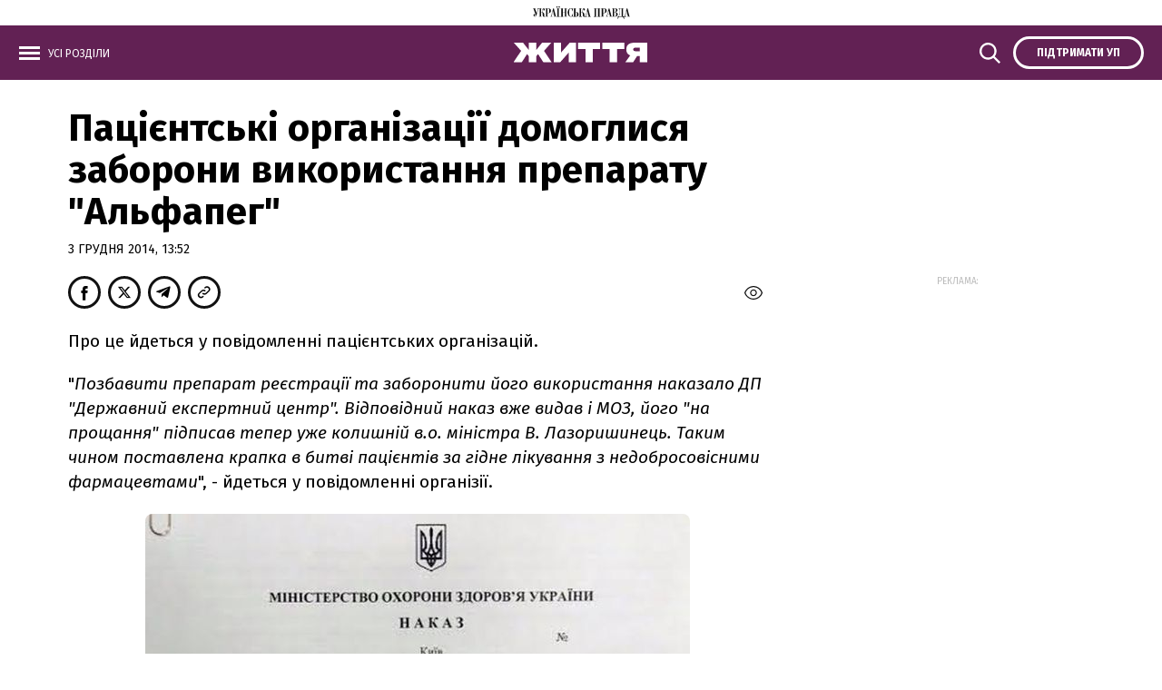

--- FILE ---
content_type: text/html; charset=UTF-8
request_url: https://life.pravda.com.ua/health/2014/12/3/185184/
body_size: 10170
content:
<!DOCTYPE html>
<html lang="uk">
    <head>
        <meta http-equiv="Content-Type" content="text/html; charset=utf-8" />
        <script>
    let js_script_list = [],
        chead = document.head || document.body || document.documentElement;

    function loadScript(src, cb) {

        let i = js_script_list.length, load_check = false;
        while (i--) {
            if (js_script_list[i] === src) {
                load_check = true;
                break;
            }
        }
        if(!load_check){
            js_script_list.push(src);
            var s = document.createElement('script');
            s.src = src;
            chead.appendChild(s);
            s.onload = cb;
            s.onerror = cb;
            return s;
        }else{
            if (cb !== undefined && typeof(cb) === "function") {
                cb();
            }
        }
    }
</script>

            <!-- The style to be used for this article -->
<meta property="fb:app_id" content="592361947628060" />

<title>Пацієнтські організації домоглися заборони використання препарату "Альфапег" - Новини - Українська правда. Життя</title>

    <meta name="description" content=""/> 

    <meta property="article:content_tier" content="free"/>

    <link rel="amphtml" href="https://life.pravda.com.ua/health/547ef97538f6d/index.amp">

<meta name="keywords" content="">
<meta name="document-state" content="state">
<meta name="revisit-after" content="1 days">

<script type="application/ld+json">
    {"@context":"http://schema.org","name":"Пацієнтські організації домоглися заборони використання препарату \"Альфапег\"","@type":"NewsArticle","mainEntityOfPage":{"@type":"WebPage","@id":"https://life.pravda.com.ua/health/2014/12/03/185184/"},"headline":"Пацієнтські організації домоглися заборони використання препарату \"Альфапег\"","datePublished":"2014-12-03 13:52:21","dateModified":"2014-12-03 13:52:21","image":{"@type":"ImageObject","url":"https://life.pravda.com.ua/life/img/life-logo-og-new.gif?q=90&w=1920","height":754.2857142857142,"width":1200},"author":{"@type":"Organization","name":"Українська правда. Життя","alternateName":"Українська правда. Життя"},"description":"","publisher":{"type":"Organization","name":"Українська правда. Життя","logo":{"@type":"ImageObject","url":"https://life.pravda.com.ua/life/img/life-logo-og-new.gif","image":"https://life.pravda.com.ua/life/img/life-logo-og-new.gif","width":100,"height":100}}}
</script>
<script type="application/ld+json">
    {"@context":"http:\/\/schema.org","@type":"BreadcrumbList","itemListElement":[{"@type":"ListItem","position":1,"item":{"@id":"\/","name":"\u0423\u043a\u0440\u0430\u0457\u043d\u0441\u044c\u043a\u0430 \u043f\u0440\u0430\u0432\u0434\u0430. \u0416\u0438\u0442\u0442\u044f"}},{"@type":"ListItem","position":2,"item":{"@id":"\u0417\u0434\u043e\u0440\u043e\u0432'\u044f","name":"https:\/\/life.pravda.com.ua\/health\/"}},{"@type":"ListItem","position":3,"item":{"@id":"https:\/\/life.pravda.com.ua\/health\/2014\/12\/03\/185184\/","name":"\u041f\u0430\u0446\u0456\u0454\u043d\u0442\u0441\u044c\u043a\u0456 \u043e\u0440\u0433\u0430\u043d\u0456\u0437\u0430\u0446\u0456\u0457 \u0434\u043e\u043c\u043e\u0433\u043b\u0438\u0441\u044f \u0437\u0430\u0431\u043e\u0440\u043e\u043d\u0438 \u0432\u0438\u043a\u043e\u0440\u0438\u0441\u0442\u0430\u043d\u043d\u044f \u043f\u0440\u0435\u043f\u0430\u0440\u0430\u0442\u0443 \"\u0410\u043b\u044c\u0444\u0430\u043f\u0435\u0433\""}}]}
</script>


<script>
            loadScript('https://cdn.onthe.io/io.js/gmuxeyw4z95Z');
    </script>
    
    <script>
        window._io_config = window._io_config || {};
        window._io_config["0.2.0"] = window._io_config["0.2.0"] || [];
        window._io_config["0.2.0"].push({
            page_url: "https://life.pravda.com.ua/health/2014/12/03/185184/",
            page_url_canonical: "https://life.pravda.com.ua/health/2014/12/03/185184/",
            page_title: "Пацієнтські організації домоглися заборони використання препарату &quot;Альфапег&quot;",
            page_type: "article",
            page_language: "ukr",
            article_authors: [""],
            article_categories: ["Здоров&#039;я"],
            article_subcategories: "[]",
            article_type: "news",
            article_word_count: "8",
            article_publication_date: "Wed, 03 Dec 2014 13:52:21 +0200"

        });
    </script>


    <meta property="og:title" content="Пацієнтські організації домоглися заборони використання препарату &quot;Альфапег&quot;" />
    <meta property="og:description" content="">

<meta property="og:site_name" content="Українська правда. Життя" />
<meta property="og:type" content="article" />
<meta property="og:url" content="https://life.pravda.com.ua/health/2014/12/3/185184/" />


<meta name="twitter:card" content="summary_large_image">
<meta name="twitter:site" content="@UPZhyttya">
<meta name="twitter:title" content="Пацієнтські організації домоглися заборони використання препарату &quot;Альфапег&quot;" />
<meta name="twitter:description" content="" />






        <script type="application/ld+json">
    {"@context":"https:\/\/schema.org","@type":"NewsMediaOrganization","name":"\u0423\u043a\u0440\u0430\u0457\u043d\u0441\u044c\u043a\u0430 \u043f\u0440\u0430\u0432\u0434\u0430. \u0416\u0438\u0442\u0442\u044f","legalName":"\u0422\u041e\u0412 \"\u0423\u041f \u041c\u0415\u0414\u0406\u0410 \u041f\u041b\u042e\u0421\"","url":"https:\/\/life.pravda.com.ua\/","logo":"https:\/\/life.pravda.com.ua\/life\/favicon\/android-icon-192x192.png","sameAs":["https:\/\/www.facebook.com\/UPZhyttya.culture\/","https:\/\/twitter.com\/UPZhyttya","https:\/\/www.youtube.com\/user\/lifepravda"],"foundingDate":"2007","address":{"@type":"PostalAddress","streetAddress":"\u0432\u0443\u043b. \u0416\u0438\u043b\u044f\u043d\u0441\u044c\u043a\u0430 48,50\u0410","addressLocality":"\u041a\u0438\u0457\u0432","postalCode":"01032","addressCountry":"UA"},"contactPoint":[{"@type":"ContactPoint","email":"editor@pravda.ua","contactType":"editorial office","areaServed":"UA","availableLanguage":["uk-UA"]}]}
</script>
<script type="application/ld+json">
    {"@context":"https:\/\/schema.org","@type":"Organization","name":"\u0423\u043a\u0440\u0430\u0457\u043d\u0441\u044c\u043a\u0430 \u043f\u0440\u0430\u0432\u0434\u0430. \u0416\u0438\u0442\u0442\u044f","legalName":"\u0422\u041e\u0412 \"\u0423\u041f \u041c\u0415\u0414\u0406\u0410 \u041f\u041b\u042e\u0421\"","url":"https:\/\/life.pravda.com.ua\/","logo":"https:\/\/life.pravda.com.ua\/life\/favicon\/android-icon-192x192.png","sameAs":["https:\/\/www.facebook.com\/UPZhyttya.culture\/","https:\/\/twitter.com\/UPZhyttya","https:\/\/www.youtube.com\/user\/lifepravda"],"foundingDate":"2007","address":{"@type":"PostalAddress","streetAddress":"\u0432\u0443\u043b. \u0416\u0438\u043b\u044f\u043d\u0441\u044c\u043a\u0430 48,50\u0410","addressLocality":"\u041a\u0438\u0457\u0432","postalCode":"01032","addressCountry":"UA"},"contactPoint":[{"@type":"ContactPoint","email":"editor@pravda.ua","contactType":"editorial office","areaServed":"UA","availableLanguage":["uk-UA"]}]}
</script>
<script type="application/ld+json">
    {"@context":"http:\/\/schema.org","@type":"WebSite","url":"https:\/\/life.pravda.com.ua\/","potentialAction":{"@type":"SearchAction","target":"https:\/\/life.pravda.com.ua\/search.html?query={query}","query-input":"required name=query"}}
</script>
<script type="application/ld+json">
    {"@context":"http:\/\/schema.org","@type":"WebPage","url":"https:\/\/life.pravda.com.ua\/","publisher":{"@type":"Organization","name":"\u0423\u043a\u0440\u0430\u0457\u043d\u0441\u044c\u043a\u0430 \u043f\u0440\u0430\u0432\u0434\u0430. \u0416\u0438\u0442\u0442\u044f","logo":{"@type":"ImageObject","url":"https:\/\/life.pravda.com.ua\/life\/favicon\/android-icon-192x192.png","width":192,"height":192}}}
</script>
        <link rel="canonical" href="https://life.pravda.com.ua/health/2014/12/3/185184/" />

        <meta name="viewport" content="width=device-width,initial-scale=1,maximum-scale=1,user-scalable=yes">
        <meta name="robots" content="max-image-preview:large">

        <link rel="apple-touch-icon" href="https://life.pravda.com.ua/life/favicon/apple-touch-icon.png">
        <link rel="shortcut icon" href="https://life.pravda.com.ua/life/favicon/favicon.ico">

        <link rel="preconnect" href="https://fonts.googleapis.com">
        <link rel="preconnect" href="https://fonts.gstatic.com" crossorigin>
        <link rel="preconnect" href="https://securepubads.g.doubleclick.net">
        <link rel="preconnect" href="//cm.g.doubleclick.net">
        <link rel="preconnect" href="//gaua.hit.gemius.pl">
        <link rel="preconnect" href="https://cdn.membrana.media/" crossorigin>
        <link rel="dns-prefetch" href="https://cdn.membrana.media/">
        <link rel="dns-prefetch" href="https://pagead2.googlesyndication.com">
        <link rel="dns-prefetch" href="https://securepubads.g.doubleclick.net">
        <link rel="dns-prefetch" href="https://www.googletagservices.com">
        <link rel="dns-prefetch" href="https://www.googletagmanager.com">
        <link rel="dns-prefetch" href="https://www.googleadservices.com">
        <link rel="dns-prefetch" href="https://connect.facebook.net">
        <link rel="dns-prefetch" href="https://www.facebook.com">
        <link rel="dns-prefetch" href="//cm.g.doubleclick.net">
        <link rel="dns-prefetch" href="https://gaua.hit.gemius.pl">

        <link rel="prefetch" href="https://cdn.onthe.io/io.js/gmuxeyw4z95Z" as="script" />
        <link rel="prefetch" href="https://life.pravda.com.ua/life/js/swiper-bundle.min.js" as="script" />
        <link rel="prefetch" href="https://life.pravda.com.ua/life/css/swiper-bundle.css" as="style" />



        


        <link href="https://fonts.googleapis.com/css?family=Fira+Sans:400,400i,700,700i,800,800i&amp;subset=cyrillic" rel="stylesheet">



        <link rel="stylesheet" href="https://life.pravda.com.ua/life/css/index.min.css?1.20">



        <script async="async" src="https://life.pravda.com.ua/life/js/common.js?11"></script>
        <script async="async" src="https://life.pravda.com.ua/life/js/webworker-loader.js"></script>


        <script>
            window.oGTM = 'GTM-WW7B57';
        </script>
        <!-- Google Tag Manager -->
        
        <!-- End Google Tag Manager -->

        <!-- Google tag (gtag.js) -->
        <script async src="https://www.googletagmanager.com/gtag/js?id=G-XCGJECRG1J"></script>
        <script>
            window.dataLayer = window.dataLayer || [];
            function gtag(){dataLayer.push(arguments);}
            gtag('js', new Date());

            gtag('config', 'G-XCGJECRG1J');
        </script>

        <style>
            .nts-ad {display: flex; flex-direction: column; align-items: center; justify-content: center}
            .nts-ad-h250 {min-height: 250px}
            .nts-ad-h280 {min-height: 280px}
            .nts-ad-h600 {min-height: 600px; justify-content: flex-start}
            .nts-ad-w300 {width: 300px}

            @media (max-width: 1199px) {
                .nts-ad[data-ym-ad="lpr-sbr-1"], .nts-ad[data-ym-ad="lpr-sbr-2"], .nts-ad[data-ym-ad="lpr-itc-1"] {display:none !important;}
            }

            @media (min-width: 700px) {
                .nts-ad[data-ym-ad="LPR_ITC"] {display: none;}
                .nts-ad[data-ym-ad="lpr-ita"] {display: none;}
                .nts-ad[data-ym-ad="lpr-ita-1"] {display: none;}
                .hide-on-mobile{display: none;}
            }
            .ym-video--wrapper {padding-top: 10px;background: #eeeff0;}

            .ym-video--player {aspect-ratio: 16 / 9;}

            .ym-video--title {text-align: center;margin-bottom: 10px;text-transform: uppercase;color: #999;font-size: 12px;line-height: 12px;font-weight: normal;font-family: 'fira sans', sans-serif !important;}

            @media screen and (min-width: 481px) {
                .ym-video--wrapper {padding: 10px 20px 20px;border-radius: 8px;}
            }

        </style>

        

            </head>
    <body>
        <div id="fb-root"></div>
<script>

    let facebook_loaded = false;
    function loadFacebook(){
        facebook_loaded = true;
        (function(d, s, id) {var js, fjs = d.getElementsByTagName(s)[0];if (d.getElementById(id)) return;js = d.createElement(s); js.id = id;js.src = "//connect.facebook.net/en_US/sdk.js#xfbml=1&version=v19.0&appId=592361947628060";fjs.parentNode.insertBefore(js, fjs);}(document, "script", "facebook-jssdk"));
    }
    /*document.addEventListener('DOMContentLoaded', function(){
        if (facebook_loaded) return;
        loadFacebook();
    });*/
    document.addEventListener('scroll', function(){
        if (facebook_loaded) return;
        loadFacebook();
    });


</script>

            <div class="header_top">
    <a href="https://www.pravda.com.ua/">
        <img src="https://life.pravda.com.ua/life/svg/up_logo.svg">
    </a>
</div>
    <header class="header header_sm">
    <div class="header_main">
        <div class="layout_wrapper">
            <div class="header_wrapper">
                <div class="header_wrapper_l">
                    <a class="top_menu_link" onclick="toggleMenu()">
                        <span class="icon_menu">
                            <img src="https://life.pravda.com.ua/life/svg/menu_icon.svg">
                        </span>
                        <span class="icon_close">
                            <img src="https://life.pravda.com.ua/life/svg/close.svg">
                        </span>
                        <span class="options_text">Усі розділи</span>
                    </a>
                </div>
                <div class="header_wrapper_c">
                    <div class="header_logo">
                        <a href="https://life.pravda.com.ua/">
                            <img src="https://life.pravda.com.ua/life/svg/life_logo.svg">
                        </a>
                    </div>
                </div>
                <div class="header_wrapper_s">
                    <a class="top_search_link" onclick="toggleSearch()">
                        <span class="icon_search">
                            <img src="https://life.pravda.com.ua/life/svg/search.svg" width="25" height="25">
                        </span>
                        <span class="icon_close">
                            <img src="https://life.pravda.com.ua/life/svg/close.svg" width="25" height="25">
                        </span>
                    </a>
                </div>
                <div class="header_wrapper_r">
                    <a href="https://club.pravda.com.ua/?utm_source=life_up&utm_campaign=pravda_button_ukr" target="_blank" class="top_options_club">
                        <span class="options_text">Підтримати УП</span>
                    </a>
                </div>
            </div>
        </div>

        <div class="popup menu_popup">
            <div class="layout_wrapper">

                <div class="top_menu_wrapper">
                    <nav class="top_menu_item">
                        <div class="top_menu_title"><span>Розділи</span></div>
                        <ul class="top_menu">
                            <li><a href="https://life.pravda.com.ua/news/">Новини</a></li>
                            <li><a href="https://life.pravda.com.ua/publications/">Публікації</a></li>
                            <li><a href="https://life.pravda.com.ua/column/">Погляд</a></li>

                                                            <li>
                                    <a href="https://life.pravda.com.ua/projects/">
                                        Спецпроєкти
                                    </a>
                                </li>
                                                            <li>
                                    <a href="https://life.pravda.com.ua/health/">
                                        Здоров&#039;я
                                    </a>
                                </li>
                                                            <li>
                                    <a href="https://life.pravda.com.ua/travel/">
                                        Подорожі
                                    </a>
                                </li>
                                                            <li>
                                    <a href="https://life.pravda.com.ua/culture/">
                                        КУЛЬТУРА
                                    </a>
                                </li>
                                                            <li>
                                    <a href="https://life.pravda.com.ua/society/">
                                        Суспільство
                                    </a>
                                </li>
                            
                            <li><a href="https://life.pravda.com.ua/archives/calendar/">Архів</a></li>
                        </ul>
                    </nav>
                    <nav class="top_menu_item">
                        <div class="top_menu_title"><span>Проєкти "Української правди"</span></div>
                        <ul class="top_menu_proj">
                            <li><a href="https://www.pravda.com.ua" target="_blank">Українська правда</a></li>
                            <li><a href="https://www.epravda.com.ua" target="_blank">Економічна правда</a></li>
                            <li><a href="https://www.eurointegration.com.ua" target="_blank">Європейська правда</a></li>
                            <li><a href="https://life.pravda.com.ua/"
                                   class="section_menu_item_active">Життя</a></li>
                            <li><a href="https://champion.com.ua/" target="_blank">Спорт</a></li>
                            <li><a href="https://tabloid.pravda.com.ua/" target="_blank">ТаблоID</a></li>
                            <li><a href="https://www.istpravda.com.ua" target="_blank">Історична правда</a></li>
                            <li><a href="https://blogs.pravda.com.ua" target="_blank">Блоги</a></li>
                            <li><a href="https://forum.pravda.com.ua" target="_blank">Форум</a></li>
                            <li><a href="https://mezha.media/" target="_blank">Межа</a></li>
                        </ul>
                    </nav>
                    <nav class="top_menu_item">
                        <div class="top_menu_title"><span>Спецпроєкти</span></div>
                        <ul class="top_menu_sp">
                                                            <li>
                                    <a href="https://life.pravda.com.ua/projects/naplichniki-zhittya/">
                                        Наплічники життя
                                    </a>
                                </li>
                                                            <li>
                                    <a href="https://life.pravda.com.ua/projects/pryklad-obiednannia/">
                                        Великий приклад об&#039;єднання
                                    </a>
                                </li>
                                                            <li>
                                    <a href="https://life.pravda.com.ua/projects/nezlamni-bo-yedyni/">
                                        Незламні, бо єдині
                                    </a>
                                </li>
                                                            <li>
                                    <a href="https://life.pravda.com.ua/projects/dopomoga-poruch/">
                                        Допомога поруч
                                    </a>
                                </li>
                                                            <li>
                                    <a href="https://life.pravda.com.ua/projects/povernutisya-do-zhittya/">
                                        Повернутися до життя
                                    </a>
                                </li>
                                                            <li>
                                    <a href="https://life.pravda.com.ua/projects/65042de148e15/">
                                        ЗАХИСТОК
                                    </a>
                                </li>
                                                            <li>
                                    <a href="https://life.pravda.com.ua/projects/pro-krim/">
                                        Про Крим
                                    </a>
                                </li>
                                                            <li>
                                    <a href="https://life.pravda.com.ua/projects/pidlitky-i-viyna/">
                                        Підлітки і війна
                                    </a>
                                </li>
                                                            <li>
                                    <a href="https://life.pravda.com.ua/projects/recviyem/">
                                        RECвієм
                                    </a>
                                </li>
                                                            <li>
                                    <a href="https://life.pravda.com.ua/projects/pokolinnya-peremogi/">
                                        Покоління Перемоги
                                    </a>
                                </li>
                                                    </ul>
                    </nav>

                </div>

            </div>
        </div>

        <div class="popup search_popup">
            <div class="layout_wrapper">
                <div class="search_form_wrapper">
                    <form action="https://life.pravda.com.ua/search/" method="get">
                        <div class="search_form">
                            <form action="" method="">
                                <input class="search_field" name="query" type="text" placeholder="Пошук по сайту">
                                <input class="search_button" type="submit" value="Знайти">
                            </form>
                        </div>
                    </form>

                </div>
            </div>
        </div>

    </div>
</header>
    
    <div class="main">
    <div class="section_news">
        <div class="layout_wrapper_news">
            <article class="post_news">
                <header class="post_news_header ">
                    <h1 class="post_news_title">Пацієнтські організації домоглися заборони використання препарату "Альфапег"
                                            </h1>

                    <div class="post_news_date">
                    3 грудня 2014, 13:52
</div>

                </header>
                <div class="post_news_body_wrapper">
                    <div class="post_news_body ">
                                                
                        <aside class="post_news_service">
                            <div class="post_news_social post_news_social_top">
                                <div class="button" onclick="fb_share('https://life.pravda.com.ua/health/2014/12/03/185184/'); return false;" >
    <span class="icon_fb">

        <i class="iconlife-fb"></i>
    </span>
</div>
<div class="button" onclick="tw_share('https://life.pravda.com.ua/health/2014/12/03/185184/', 'Пацієнтські організації домоглися заборони використання препарату &quot;Альфапег&quot;'); return false;">
    <span class="icon_twitter">

        <i class="iconlife-twitter"></i>
    </span>
</div>
<div class="button" onclick="tg_share('https://life.pravda.com.ua/health/2014/12/03/185184/', 'Пацієнтські організації домоглися заборони використання препарату &quot;Альфапег&quot;'); return false;">
    <span class="icon_telegram">

                <i class="iconlife-telegram"></i>

    </span>
</div>

<div class="button copy_button" onclick="copyUrl('https://life.pravda.com.ua/health/2014/12/03/185184/')">
    <span class="icon_link">
            <i class="iconlife-link"></i>
    </span>
</div>
<div class="tooltip">Посилання скопійовано</div>


<script type="text/javascript">
    function fb_share(share_url) {
        if(facebook_loaded === undefined || facebook_loaded === false){
            loadFacebook();
        }
        setTimeout(function(){
            FB.ui({
                method: 'share',
                href: share_url,
            }, function(response){});
        }, 1000);

    }

    function tw_share(share_url, share_title) {
        var loc = share_url;
        window.open('https://twitter.com/share?url=' + loc + '&text=' + encodeURIComponent(share_title) + '&via=UPZhyttya&', 'twitterwindow', 'height=450, width=550, top='+(window.innerHeight/2 - 225) +', left='+window.innerWidth/2 +', toolbar=0, location=0, menubar=0, directories=0, scrollbars=0');
    }

    function tg_share(share_url, share_title) {
        var loc = share_url;
        window.open('https://t.me/share/url?url=' + loc + '&text=' + encodeURIComponent(share_title) , 'twitterwindow', 'height=450, width=550, top='+(window.innerHeight/2 - 225) +', left='+window.innerWidth/2 +', toolbar=0, location=0, menubar=0, directories=0, scrollbars=0');
    }
</script>                            </div>

                            <div class="post_article_statistic">
        <div class="post_views" id="articleCountView">
             <span class="icon_view">
                 <svg viewBox="0 0 20 18" fill="none">
                    <g>
                      <path fill-rule="evenodd" clip-rule="evenodd"
                            d="M10 3C5.5 3.1 1.5 6 0 10.3C0 10.4 0 10.6 0 10.7C1.5 15 5.5 17.9 10 18C14.5 17.9 18.6 15 20 10.7C20 10.6 20 10.4 20 10.3C18.6 6 14.6 3.1 10 3ZM10 16.8C6.1 16.8 2.6 14.3 1.3 10.5C2.6 6.8 6.1 4.3 10 4.3C13.9 4.3 17.4 6.8 18.7 10.6C17.4 14.2 13.9 16.7 10 16.8ZM10 6.8C7.9 6.8 6.3 8.5 6.3 10.6C6.3 12.7 8 14.3 10 14.2C12.1 14.2 13.7 12.5 13.7 10.5C13.8 8.4 12.1 6.8 10 6.8ZM10 13C8.6 13 7.5 11.9 7.5 10.5C7.5 9.1 8.6 8 10 8C11.4 8 12.5 9.1 12.5 10.5C12.5 11.9 11.4 13 10 13Z"
                            fill="#111111"/>
                    </g>
                 </svg>
            </span>
        </div>
    </div>
                        </aside>

                        <div class="post_news_text" data-io-article-url="https://life.pravda.com.ua/health/2014/12/03/185184/">
                            <p>Про це йдеться у повідомленні пацієнтських організацій.</p>


<p>"<em>Позбавити препарат реєстрації та заборонити його використання наказало ДП "Державний експертний центр". Відповідний наказ вже видав і МОЗ, його "на прощання" підписав тепер уже колишній в.о. міністра В. Лазоришинець. Таким чином поставлена крапка в битві пацієнтів за гідне лікування з недобросовісними фармацевтами</em>", - йдеться у повідомленні організії.</p>


<table align="center" border="0" cellpadding="0" cellspacing="0" class="tb_center" style="width: 600px;">
<tbody>
<tr>
<td><picture><source srcset="https://imglife.pravda.com.ua/images/doc/0/8/087c58b-1.jpg" /><img height="812" src="https://imglife.pravda.com.ua/images/doc/0/8/087c58b-1.jpg" width="600" loading="lazy" /></picture></td>
</tr>
<tr>
<td class="tb_text"> </td>
</tr>
</tbody>
</table>


<p>"<em>Ми, як пацієнти, вже кілька місяців вимагаємо прибрати з ринку, а особливо з державних закупівель неперевірений, а відтак "вбивчий" препарат Альфапег</em>", - каже голова БФ "Пацієнти України" Дмитро Шерембей.</p>


<table align="center" border="0" cellpadding="0" cellspacing="0" class="tb_center" style="width: 600px;">
<tbody>
<tr>
<td><picture><source srcset="https://imglife.pravda.com.ua/images/doc/3/a/3a1aef6-2.jpg" /><img height="810" src="https://imglife.pravda.com.ua/images/doc/3/a/3a1aef6-2.jpg" width="600" loading="lazy" /></picture></td>
</tr>
<tr>
<td class="tb_text"> </td>
</tr>
</tbody>
</table>


<p>Пацієнти стверджують, що навіть міжнародні організації висловили занепокоєність щодо цієї ситуації. Мовляв, у п’ятницю, 28 листопада, Міжнародна організація Treatment Action Group (TAG) направила листа на прем’єр-міністра України Арсенія Яценюка з тим, що вони глибоко стурбовані щодо ситуації з препаратом "Альфапег" ТОВ "Валартин-фарма".</p>


<p>Активісти забили на сполох про відсутність належних експертиз у препарату для лікування Гепатитів ще 4 місяці тому.</p>


<p>"Українська правда. Життя"</p>

                        </div>

                        
                                                    <div class="unit_bottom_banner">
    <div class="advtext">Реклама:</div>
    <div class="banner" style=" width: 100%; max-width: 980px;">
        <div class="nts-ad nts-ad-h280">
                                        <div class="LPR_BTA"></div>
                                     </div>
    </div>
</div>
                        
                        <style>
        .fb-comments{
            display: block;
        }
        .fb-comments,
        .fb-comments > span,
        .fb-comments iframe {
            width: 100% !important;
        }
    </style>
    <div class="fb-comments" data-href="https://life.pravda.com.ua/health/547ef97538f6d/" data-numposts="5" data-width="100%"></div>

                        <div class="section_other_news">
    <div class="layout_wrapper_news">
        <div data-type="_mgwidget" data-widget-id="1757762"></div>
    </div>
</div>
<script>
    let IMisLoad = false

    window.addEventListener('scroll', event => {
        if (IMisLoad) return
        loadScript('https://jsc.idealmedia.io/site/832945.js', function (){
            (function(w,q){w[q]=w[q]||[];w[q].push(["_mgc.load"])})(window,"_mgq");
        })
        IMisLoad = true
    })

</script>

                    </div>

                                            <aside class="post_news_side">

                            
                                                            <div class="unit_news_side_banner">
                                    <div class="advtext">Реклама:</div>
                                    <div class="banner" style="width: 300px; height: 600px;">
                                        <div class="nts-ad nts-ad-w300 nts-ad-h600" data-ym-ad="lpr-sbr-1">
                                        <div class="LPR_SBR_1"></div>
                                     </div>
                                    </div>
                                </div>
                            
                            <div class="post_side_news">
    <div class="side_sm_title">
        <h4><a href="https://life.pravda.com.ua/news/">Останні новини</a></h4>
    </div>
    <div class="news_grid_wrapper" id="last_news_block"></div>
</div>

<script>
    document.addEventListener('DOMContentLoaded', () => {
        fetch('https://life.pravda.com.ua/last-news/', {
            headers: {
                "Content-Type": 'text/plain'
            }
        }).then(response => {
            response.text().then(data => {
                document.getElementById('last_news_block').innerHTML = data
            })
        })
    })
</script>

                                                            <div class="unit_side_banner">
        <div class="advtext">Реклама:</div>
        <div class="banner" style="width: 300px; height: 600px;">
            <div class="nts-ad nts-ad-h600"  data-ym-ad="lpr-sbr-2">
                                        <div class="LPR_SBR_2"></div>
                                     </div>
        </div>
    </div>
                                                    </aside>
                    
                </div>
            </article>
        </div>
    </div>


    <div class="section_other_news">
    <div class="layout_wrapper_news">
        <div class="section_title section_title_sm">
            <h3><span>Головне сьогодні</span></h3>
        </div>
        <div class="section_articles_grid_wrapper section_articles_grid_wrapper_sub"
             id="important_today_block"
        >
        </div>
    </div>
</div>

<script>
    document.addEventListener('DOMContentLoaded', () => {
        fetch('https://life.pravda.com.ua/important-today/', {
            headers: {
                "Content-Type": 'text/plain'
            }
        }).then(response => {
            response.text().then(data => {
                document.getElementById('important_today_block').innerHTML = data
            })
        })
    })
</script>
</div>

    <footer class="footer">
    <div class="layout_wrapper">
        <div class="footer_line">
            <img src="https://life.pravda.com.ua/life/svg/wavy_line.svg">
        </div>
        <div class="footer_logo">
            <img src="https://life.pravda.com.ua/life/svg/life_logo.svg">
        </div>
        <div class="footer_copy">© 2007-2025, Українська правда</div>
        <nav class="footer_menu_wrapper">
            <ul class="footer_menu">
                <li><a href="https://life.pravda.com.ua/mediakit/">Реклама на сайті</a></li>
                <li><a href="https://www.pravda.com.ua/privacy-policy/" target="_blank">Політика конфіденційності</a></li>
                <li><a href="https://www.pravda.com.ua/rules/" target="_blank">Правила використання матеріалів УП</a></li>
                <li><a href="https://www.pravda.com.ua/cdn/cd1/rules/" target="_blank">Принципи і правила роботи УП</a></li>
                <li><a href="https://promokod.pravda.com.ua/" target="_blank">Промокоди</a></li>
            </ul>
        </nav>
        <div class="footer_info">
            <p>
                Текстові матеріали, розміщені на сайті life.pravda.com.ua, можна безкоштовно
                використовувати в обсязі не більше 50% за умови прямого посилання у підзаголовку чи першому реченні
                матеріалу.
                <br>
                <br>

            </p>
            <p>
                Матеріали з плашкою PROMOTED є рекламними та публікуються на правах реклами. Редакція може не поділяти погляди, які в них промотуються.

                Матеріали з плашкою СПЕЦПРОЄКТ та ЗА ПІДТРИМКИ також є рекламними, проте редакція бере участь у підготовці цього контенту і поділяє думки, висловлені у цих матеріалах.
                <br>
                <br>

            </p>
            <p>
                Редакція не несе відповідальності за факти та оціночні судження, оприлюднені у рекламних матеріалах. Згідно з українським законодавством відповідальність за зміст реклами несе рекламодавець.

                <br>
                <br>
            </p>
            <p>
                Всі матеріали, які розміщені на цьому сайті із посиланням на агентство "Інтерфакс-Україна", не
                підлягають подальшому відтворенню та/чи розповсюдженню в будь-якій формі, інакше як з письмового дозволу
                агентства "Інтерфакс-Україна".
            </p>
        </div>
        <div class="footer_social_wrapper">
            <a href="https://www.facebook.com/UPZhyttya.culture/">
                <span class="icon_fb">

                    <i class="iconlife-fb"></i>
                </span>
            </a>
            <a href="https://twitter.com/UPZhyttya">
                <span class="icon_twitter">

                    <i class="iconlife-twitter"></i>
                </span>
            </a>
            <a href="https://www.youtube.com/user/lifepravda">
                <span class="icon_youtube">

                    <i class="iconlife-youtube"></i>
                </span>
            </a>
        </div>
    </div>
</footer>

            <script>
    document.addEventListener('DOMContentLoaded', () => {
                    fetch('https://counter.pravda.com.ua/lfset?a=185184', {mode: 'no-cors',})
        
        fetch('/article/185184/count-view.html', {
            mode: 'no-cors',
        })
            .then(response => response.text())
            .then(count => {
                document.getElementById('articleCountView').append(count)
            })
            .catch(() => {
                console.log('get views error')
            })
    });
</script>
        <!-- Google Tag Manager (noscript) -->
        <noscript><iframe src="https://www.googletagmanager.com/ns.html?id=GTM-WW7B57"
                          height="0" width="0" style="display:none;visibility:hidden"></iframe></noscript>
        <!-- End Google Tag Manager (noscript) -->




        <script>
            loadScript('https://securepubads.g.doubleclick.net/tag/js/gpt.js');
            loadScript('https://cdn.membrana.media/lpr/ym.js?v=1');
        </script>
        <script>
            window.notsyCmd = window.notsyCmd || [];
            window.notsyCmd.push(function() {
                window.notsyInit({
                    pageVersionAutodetect: true
                });
            });
        </script>

        <!--gravitec-->

        <script>
            let gravitec_loaded = false;

            let loadGravitec = function () {
                document.removeEventListener('scroll', loadGravitec, true);
                loadScript('https://cdn.gravitec.net/storage/cd5f0f4e3e6fcbf8598a1c365889e065/client.js');
            }
            document.addEventListener('scroll', loadGravitec, true);

        </script>
        <style type="text/css">
            .grv-bell-host {display: none;}
            .grv-helper-bell-host {display: none;}
        </style>

        <!-- (C)2000-2021 Gemius SA - gemiusPrism  / Wezel zbiorczy pravda.com.ua/Strona glowna serwisu -->
        <script type="text/javascript">
            var pp_gemius_identifier = '0sgwsqe5pzCIPQDb5wLO8sdRHUykaC7Km1v9.r46UA3.K7';
            // lines below shouldn't be edited
            function gemius_pending(i)  {  window[i] = window[i] || function()  { var x = window[i+'_pdata'] = window[i+'_pdata'] || []; x[x.length]=arguments; } ; } ;gemius_pending('gemius_hit'); gemius_pending('gemius_event'); gemius_pending('pp_gemius_hit'); gemius_pending('pp_gemius_event');(function(d,t)  { try  { var gt=d.createElement(t),s=d.getElementsByTagName(t)[0],l='http'+((location.protocol=='https:')?'s':''); gt.setAttribute('async','async');gt.setAttribute('defer','defer'); gt.src=l+'://gaua.hit.gemius.pl/xgemius.js'; s.parentNode.insertBefore(gt,s); }  catch (e)  {  }  } )(document,'script');
        </script>

    <script>(function(){function c(){var b=a.contentDocument||a.contentWindow.document;if(b){var d=b.createElement('script');d.innerHTML="window.__CF$cv$params={r:'9bff2e9c0c2cac45',t:'MTc2ODc1MDczNA=='};var a=document.createElement('script');a.src='/cdn-cgi/challenge-platform/scripts/jsd/main.js';document.getElementsByTagName('head')[0].appendChild(a);";b.getElementsByTagName('head')[0].appendChild(d)}}if(document.body){var a=document.createElement('iframe');a.height=1;a.width=1;a.style.position='absolute';a.style.top=0;a.style.left=0;a.style.border='none';a.style.visibility='hidden';document.body.appendChild(a);if('loading'!==document.readyState)c();else if(window.addEventListener)document.addEventListener('DOMContentLoaded',c);else{var e=document.onreadystatechange||function(){};document.onreadystatechange=function(b){e(b);'loading'!==document.readyState&&(document.onreadystatechange=e,c())}}}})();</script></body>
</html>


--- FILE ---
content_type: text/html; charset=UTF-8
request_url: https://life.pravda.com.ua/last-news/
body_size: 779
content:
<div class="article_news ">
        <div class="article_title">
            <a href="https://life.pravda.com.ua/society/u-nyu-yorku-z-yavivsya-mural-na-chest-irini-zaruckoji-312702/">
                У Нью-Йорку з’явився мурал на честь вбитої Ірини Заруцької: гроші на нього дав Ілон Маск
            </a>
        </div>
    </div>
    <div class="article_news ">
        <div class="article_title">
            <a href="https://life.pravda.com.ua/health/v-africi-mozhut-skasuvati-superechlive-doslidzhennya-vakcin-312700/">
                Тисячам немовлят хотіли відкласти щеплення: в Африці можуть скасувати суперечливе дослідження США
            </a>
        </div>
    </div>
    <div class="article_news ">
        <div class="article_title">
            <a href="https://life.pravda.com.ua/society/vcheni-rozpovili-koli-tiranozavri-dosyagali-rozmiru-doroslih-312699/">
                Малюки і в 30: вчені розповіли, в якому віці тиранозаври досягали максимального розміру
            </a>
        </div>
    </div>
    <div class="article_news ">
        <div class="article_title">
            <a href="https://life.pravda.com.ua/culture/yevropeyska-kinopremiya-ogolosila-peremozhciv-perelik-312698/">
                "Сентиментальна цінність", "Сірат", "Звук падіння": оголосили переможців Європейської кінопремії
            </a>
        </div>
    </div>
    <div class="article_news ">
        <div class="article_title">
            <a href="https://life.pravda.com.ua/society/v-avstraliji-akula-napala-na-12-richnogo-hlopcya-vin-u-likarni-312697/">
                В Австралії акула напала на 12-річного хлопчика: сітка для захисту могла не спрацювати
            </a>
        </div>
    </div>
    <div class="article_news ">
        <div class="article_title">
            <a href="https://life.pravda.com.ua/society/kalendar-cerkovnih-postiv-2024-yak-pidgotuvatisya-do-postu-radit-svyashchennik-300557/">
                Календар постів 2026: коли і як налаштуватися на піст
            </a>
        </div>
    </div>

<a href="https://life.pravda.com.ua/news/" class="button button_more">
    <span class="button_text">Усі новини</span>
</a>


--- FILE ---
content_type: text/html; charset=UTF-8
request_url: https://life.pravda.com.ua/important-today/
body_size: 1355
content:
<div class="article article_story_grid">
        <div class="article_body">

        <div class="article_media">

        <picture><source type="image/webp" srcset="https://imglife.pravda.com.ua/life/images/doc/b/9/56131/b96e6f0ffc3b1f647301ac700fdd2e8a.jpeg?w=770&q=90&f=webp"></source><source srcset="https://imglife.pravda.com.ua/life/images/doc/b/9/56131/b96e6f0ffc3b1f647301ac700fdd2e8a.jpeg?w=770&q=90"></source><img src="https://imglife.pravda.com.ua/life/images/doc/b/9/56131/b96e6f0ffc3b1f647301ac700fdd2e8a.jpeg?w=770&q=90" alt="" loading="lazy"></img></picture>
    </div>
    
    <div class="article_content">
        
        <div class="article_topic">
            <span>Суспільство</span>
        </div>

        <div class="article_title">
            <a href="https://life.pravda.com.ua/society/kalendar-cerkovnih-postiv-2024-yak-pidgotuvatisya-do-postu-radit-svyashchennik-300557/">

                
                Календар постів 2026: коли і як налаштуватися на піст
            </a>

        </div>
        <div class="article_date">
            Людмила Панасюк—
            18 січня, 11:00
        </div>
    </div>
</div>
    </div>
    <div class="article article_story_grid">
        <div class="article_body">

        <div class="article_media">

        <picture><source type="image/webp" srcset="https://imglife.pravda.com.ua/life/images/doc/6/4/118149/6475a26d59f72dcd7fddf6eede5de16b.jpeg?w=770&q=90&f=webp"></source><source srcset="https://imglife.pravda.com.ua/life/images/doc/6/4/118149/6475a26d59f72dcd7fddf6eede5de16b.jpeg?w=770&q=90"></source><img src="https://imglife.pravda.com.ua/life/images/doc/6/4/118149/6475a26d59f72dcd7fddf6eede5de16b.jpeg?w=770&q=90" alt="" loading="lazy"></img></picture>
    </div>
    
    <div class="article_content">
        
        <div class="article_topic">
            <span>Суспільство</span>
        </div>

        <div class="article_title">
            <a href="https://life.pravda.com.ua/society/v-avstraliji-akula-napala-na-12-richnogo-hlopcya-vin-u-likarni-312697/">

                
                В Австралії акула напала на 12-річного хлопчика: сітка для захисту могла не спрацювати
            </a>

        </div>
        <div class="article_date">
            Анна Коваленко—
            18 січня, 11:06
        </div>
    </div>
</div>
    </div>
    <div class="article article_story_grid">
        <div class="article_body">

        <div class="article_media">

        <picture><source type="image/webp" srcset="https://imglife.pravda.com.ua/life/images/doc/a/a/118146/aabe864e2d43f3928aa55aa45a3f8f5b.jpeg?w=770&q=90&f=webp"></source><source srcset="https://imglife.pravda.com.ua/life/images/doc/a/a/118146/aabe864e2d43f3928aa55aa45a3f8f5b.jpeg?w=770&q=90"></source><img src="https://imglife.pravda.com.ua/life/images/doc/a/a/118146/aabe864e2d43f3928aa55aa45a3f8f5b.jpeg?w=770&q=90" alt="" loading="lazy"></img></picture>
    </div>
    
    <div class="article_content">
        
        <div class="article_topic">
            <span>Здоров&#039;я</span>
        </div>

        <div class="article_title">
            <a href="https://life.pravda.com.ua/health/chi-ye-zv-yazok-mizh-paracetamolom-i-autizmom-doslidzhennya-312696/">

                
                Чи справді парацетамол здатний спричиняти аутизм? Вчені знову перевірили твердження Трампа
            </a>

        </div>
        <div class="article_date">
            Анна Коваленко—
            17 січня, 17:56
        </div>
    </div>
</div>
    </div>
    <div class="article article_story_grid">
        <div class="article_body">

        <div class="article_media">

        <picture><source type="image/webp" srcset="https://imglife.pravda.com.ua/life/images/doc/2/e/118129/2e4ed921237f5f42ac3ec2f4b6d3db12.jpeg?w=770&q=90&f=webp"></source><source srcset="https://imglife.pravda.com.ua/life/images/doc/2/e/118129/2e4ed921237f5f42ac3ec2f4b6d3db12.jpeg?w=770&q=90"></source><img src="https://imglife.pravda.com.ua/life/images/doc/2/e/118129/2e4ed921237f5f42ac3ec2f4b6d3db12.jpeg?w=770&q=90" alt="" loading="lazy"></img></picture>
    </div>
    
    <div class="article_content">
        
        <div class="article_topic">
            <span>Здоров&#039;я</span>
        </div>

        <div class="article_title">
            <a href="https://life.pravda.com.ua/health/yak-zhiti-dovshe-vcheni-nazvali-prosti-shchodenni-zvichki-312690/">

                
                Поєднання невеликих змін у харчуванні, фізичній активності та сні може продовжити життя – вчені
            </a>

        </div>
        <div class="article_date">
            Ірина Батюк—
            18 січня, 09:00
        </div>
    </div>
</div>
    </div>
    <div class="article article_story_grid">
        <div class="article_body">

        <div class="article_media">

        <picture><source type="image/webp" srcset="https://imglife.pravda.com.ua/life/images/doc/b/d/118010/bde8935c5cc199e2c1bd1ba81ace7a52.jpeg?w=770&q=90&f=webp"></source><source srcset="https://imglife.pravda.com.ua/life/images/doc/b/d/118010/bde8935c5cc199e2c1bd1ba81ace7a52.jpeg?w=770&q=90"></source><img src="https://imglife.pravda.com.ua/life/images/doc/b/d/118010/bde8935c5cc199e2c1bd1ba81ace7a52.jpeg?w=770&q=90" alt="" loading="lazy"></img></picture>
    </div>
    
    <div class="article_content">
        
        <div class="article_topic">
            <span>ЗАПИТАЙ ЖИТТЯ</span>
        </div>

        <div class="article_title">
            <a href="https://life.pravda.com.ua/projects/zapitay-jittya/zalezhnist-vid-sudinozvuzhuvalnih-krapel-312664/">

                
                Нескінченна закладеність, або чому краплі для носа можуть перетворитися у небезпечну звичку?
            </a>

        </div>
        <div class="article_date">
            Анна Бей—
            18 січня, 06:00
        </div>
    </div>
</div>
    </div>
    <div class="article article_story_grid">
        <div class="article_body">

        <div class="article_media">

        <picture><source type="image/webp" srcset="https://imglife.pravda.com.ua/life/images/doc/7/0/118155/70e037acce74330955c136d54700ea3e.jpeg?w=770&q=90&f=webp"></source><source srcset="https://imglife.pravda.com.ua/life/images/doc/7/0/118155/70e037acce74330955c136d54700ea3e.jpeg?w=770&q=90"></source><img src="https://imglife.pravda.com.ua/life/images/doc/7/0/118155/70e037acce74330955c136d54700ea3e.jpeg?w=770&q=90" alt="" loading="lazy"></img></picture>
    </div>
    
    <div class="article_content">
        
        <div class="article_topic">
            <span>Суспільство</span>
        </div>

        <div class="article_title">
            <a href="https://life.pravda.com.ua/society/vcheni-rozpovili-koli-tiranozavri-dosyagali-rozmiru-doroslih-312699/">

                
                Малюки і в 30: вчені розповіли, в якому віці тиранозаври досягали максимального розміру
            </a>

        </div>
        <div class="article_date">
            Анна Коваленко—
            18 січня, 13:48
        </div>
    </div>
</div>
    </div>


--- FILE ---
content_type: text/html; charset=utf-8
request_url: https://www.google.com/recaptcha/api2/aframe
body_size: 266
content:
<!DOCTYPE HTML><html><head><meta http-equiv="content-type" content="text/html; charset=UTF-8"></head><body><script nonce="MeEc4VJdEDvgi00Mpv5QIA">/** Anti-fraud and anti-abuse applications only. See google.com/recaptcha */ try{var clients={'sodar':'https://pagead2.googlesyndication.com/pagead/sodar?'};window.addEventListener("message",function(a){try{if(a.source===window.parent){var b=JSON.parse(a.data);var c=clients[b['id']];if(c){var d=document.createElement('img');d.src=c+b['params']+'&rc='+(localStorage.getItem("rc::a")?sessionStorage.getItem("rc::b"):"");window.document.body.appendChild(d);sessionStorage.setItem("rc::e",parseInt(sessionStorage.getItem("rc::e")||0)+1);localStorage.setItem("rc::h",'1768750741019');}}}catch(b){}});window.parent.postMessage("_grecaptcha_ready", "*");}catch(b){}</script></body></html>

--- FILE ---
content_type: application/javascript; charset=utf-8
request_url: https://fundingchoicesmessages.google.com/f/AGSKWxVcOOHaUiPslP5aEgVi2LjTwT_amE9UvhcAY6yJLONNF6L8A_ltFOd0Y691TVfrAmIgm1KcK4FDc83fkhxZROEvhi2XYaWm8EhjBlFY6Cvh637vqXbvS9S2vMsqimU-d98_gMIFGd9X-Gmm36Hh5T-YCrLqH2kconNS9GGqI9WuLdyB42IPCIH-QnEb/_/zaz-admanager..php?clicktag=/customad./uploads/xadv_/metaad.
body_size: -1292
content:
window['51255817-98b9-422e-82ed-56fe0f45c84d'] = true;